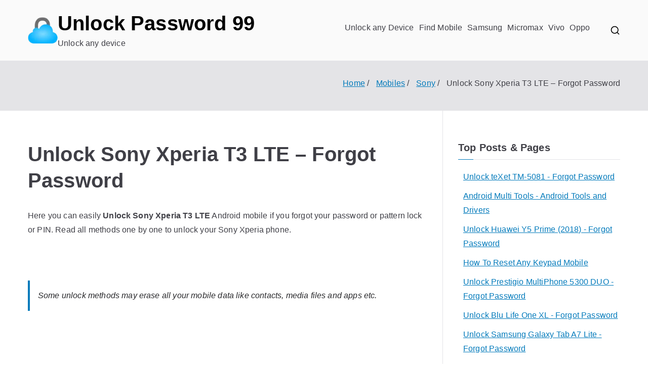

--- FILE ---
content_type: text/html; charset=utf-8
request_url: https://www.google.com/recaptcha/api2/aframe
body_size: 267
content:
<!DOCTYPE HTML><html><head><meta http-equiv="content-type" content="text/html; charset=UTF-8"></head><body><script nonce="kgr-WE0sLEeXYdDygGgINA">/** Anti-fraud and anti-abuse applications only. See google.com/recaptcha */ try{var clients={'sodar':'https://pagead2.googlesyndication.com/pagead/sodar?'};window.addEventListener("message",function(a){try{if(a.source===window.parent){var b=JSON.parse(a.data);var c=clients[b['id']];if(c){var d=document.createElement('img');d.src=c+b['params']+'&rc='+(localStorage.getItem("rc::a")?sessionStorage.getItem("rc::b"):"");window.document.body.appendChild(d);sessionStorage.setItem("rc::e",parseInt(sessionStorage.getItem("rc::e")||0)+1);localStorage.setItem("rc::h",'1769056053177');}}}catch(b){}});window.parent.postMessage("_grecaptcha_ready", "*");}catch(b){}</script></body></html>